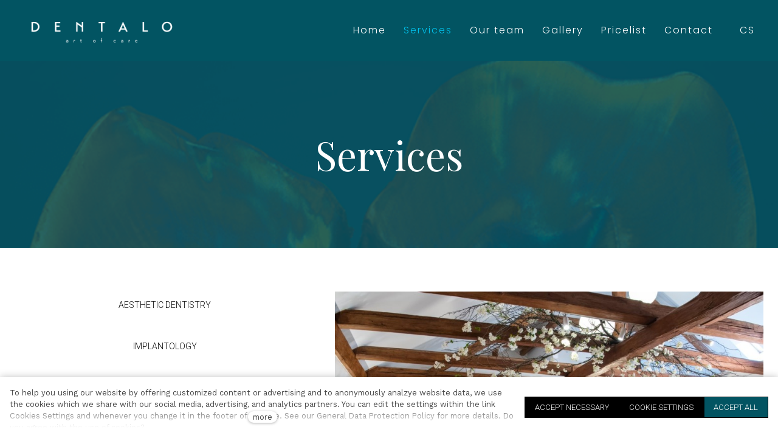

--- FILE ---
content_type: text/html; charset=utf-8
request_url: https://www.dentalo.cz/en/services
body_size: 14359
content:
<!DOCTYPE html>
<html lang = "en" class = "html no-js">
<head>
  

<meta charset="utf-8" />
<meta name="viewport" content="width=device-width, initial-scale=1.0" />
<meta name="robots" content="index, follow" />
<title>Services  - DentAlo</title>
<script type="text/javascript">var CMS_URL = "https://www.dentalo.cz";</script>
<script type="text/javascript">var CMS_ASSETS_URL = "https://www.dentalo.cz/assets/cs";</script>
<script type="text/javascript">document.documentElement.className = document.documentElement.className.replace("no-js","js");</script>
<script type="text/javascript">window.dataLayer = [];</script>
<link href="https://fonts.gstatic.com" rel="preconnect" crossorigin="" />
<script type="text/javascript">var CMS_CONFIG = {"app":{"jquery":"0","nav":[],"breakpoints":{"grid":360,"screenSmall":480,"layout":720,"layout-max":719,"nav":721,"nav-max":720,"image":{"360":360,"720":720,"980":980,"1280":1280,"1920":1920,"2600":2600}},"defaults":{"imagePlaceholder":"none","animationsOnScroll":{"initClassName":"aos-init","animatedClassName":"aos-animate","debounceDelay":100,"throttleDelay":100,"offset":70,"once":false,"mirror":false},"lazyImages":{"init":false,"lazyClass":"is-lazy","loadingClass":"is-loading","loadedClass":"is-loaded","expand":800,"hFac":1},"inViewport":{"elementSelector":".section-body, .section .row-main, .gallery-item","offset":0,"onlyForward":true},"coverVideo":{"elementSelector":"[data-cover-video]","aspectRatio":1.7778,"width":"1120","height":"630","showPlaceholder":false,"audio":false,"autoplay":true,"autoplayOffset":100,"cover":true,"startTime":null},"clickableElements":{"elementSelector":".is-clickable, .block-tagcloud li, .is-clickable-entries .entry-inner, [data-clickable]","clickableClass":"is-clickable"},"forms":{"elementSelector":".section form.block-form:not(.no-ajax):not(.block-form--checkout)","validation":true,"inline":true,"ajax":true,"allowedFormats":{"tel":"^[0-9\\-\\+\\(\\)\\#\\ \\*]{8,15}$"}},"filters":{"elementSelector":".block-form-filter:not(.no-ajax)","ajax":false,"submitOnChange":false},"attachment":{"elementSelector":"input.field-control[type=\"file\"]","resetButtonClass":"icon icon-times","filenameLabelClass":"field-filename"},"swiper":{"elementSelector":"[data-slider], [data-slider-with-thumbs]","containerModifierClass":"gallery-slider-","slideClass":"gallery-slider-item","slideActiveClass":"is-active","wrapperClass":"gallery-slider-wrapper","loop":false,"navigationPrevClass":"slider-btn-prev","navigationNextClass":"slider-btn-next","paginationClass":"slider-pager","buttonPrevClass":"cssicon cssicon--chevron cssicon--chevron-left","buttonNextClass":"cssicon cssicon--chevron cssicon--chevron-right","breakpointsInverse":true,"breakpoints":{"360":{"slidesPerView":1},"720":{"slidesPerView":2},"993":{"slidesPerView":2}}},"map":{"libraries":[],"filters":[],"scrollwheel":false,"mapTypeControl":false,"asyncInViewport":true},"fancybox":{"elementSelector":".fancybox:not(.noLightbox), .js-lightbox","fitToView":true,"autosize":true,"openEffect":"none","padding":0,"closeEffect":"none"},"lightbox":{"elementSelector":".fancybox:not(.noLightbox)","openEffect":"none","closeEffect":"none","touchNavigation":true,"loop":true,"autoplayVideos":true,"videosWidth":1600},"parallax":{"elementSelector":"[data-parallax]","speedDivider":4,"continuous":true,"scrollOffset":100,"useOnMobile":true,"useOnTablet":true},"navToggle":{"activeClass":"is-menu-open","toggleClass":"open","backdropSelector":".main","closeOnClick":true,"keepScrollPosition":true},"flatpickr":{"native":false},"animatedNumber":{"elementSelector":".js-animated-number","duration":2000,"decimals":"auto","separator":","}},"async_js":{"async-lightbox.js":["https:\/\/cdn.solidpixels.com\/2.53\/template_core\/js\/processed\/async-lightbox.js"],"async-slider.js":["https:\/\/cdn.solidpixels.com\/2.53\/template_core\/js\/processed\/async-slider.js"],"async-animated-number.js":["https:\/\/cdn.solidpixels.com\/2.53\/template_core\/js\/processed\/async-animated-number.js"],"async-tooltip.js":["https:\/\/cdn.solidpixels.com\/2.53\/template_core\/js\/processed\/async-tooltip.js"],"async-aos.js":["https:\/\/cdn.solidpixels.com\/2.53\/template_core\/js\/processed\/async-aos.js"],"async-clickable-elements.js":["https:\/\/cdn.solidpixels.com\/2.53\/template_core\/js\/processed\/async-clickable-elements.js"]},"editor":{"legacy":"1"}},"brand":{"name":"solidpixels.","version":"2.53.327","company":"solidpixels.","company_url":"https:\/\/www.solidpixels.com","favicon":{"rel":"shortcut icon","href":"data:image\/png;base64,iVBORw0KGgoAAAANSUhEUgAAACAAAAAgCAMAAABEpIrGAAAAb1BMVEUAAAAEaP8FZ\/8EaP8fc\/8EZ\/8NbP9Wlf8FZ\/8FaP8FZ\/8Eaf8Eaf8Fa\/8Jbf8Kbv8EaP8EZ\/8FaP8EaP8EZ\/8FaP8FaP8Gav8Hav8Ga\/8GaP8EaP8FZ\/8EZ\/8EaP8FaP8FaP8FZ\/8GaP8Eav8EZ\/8\/GNrXAAAAJHRSTlMA+859CLsSA8mhj3hzMx0Y9e\/dwrBsX1JHQC3s0rKsmpiNVjrNqs1SAAAApUlEQVQ4y+2QRw4CMQxFPSlTUple6JD7nxFbwGIk5wTwNpbyn\/ITw58dq2x0Y5+5OOj05hLZvOoxK1oy+ooTFkwaBfGM88EJFgOPMwohLCeMKAwB8mwFvaGWW9ZwaBCdq4DH649Sl5ChnIYDGTfIoyQKLbenuzEjEAINxRg1ni9UgyUdTqraCRP9UktJFxhOgGv6IhQrwHxKxNEpYAXq9\/Ma4Gd5AY50EWePmgBIAAAAAElFTkSuQmCC"}},"environment":"solidpixels.","language":{"name":"EN","name_full":"English","prefix":"en","assets":"cs","i18n":"en","locale":["en_US.utf8"],"cms_status":1,"id":"3","i18n_messages":{":count files":{"one":":count file","other":":count files"},"date":{"date":{"long":"%N, %B &d %Y","short":"%m\/%d\/%Y"},"months":{"abbr":["Jan","Feb","Mar","Apr","May","Jun","Jul","Aug","Sep","Oct","Nov","Dec"],"other":["January","February","March","April","May","June","July","August","September","October","November","December"]},"days":{"abbr":["Sun","Mon","Tue","Wed","Thu","Fri","Sat"],"acc":["On Sunday","On Monday","On Tuesday","On Wednesday","On Thursday","On Friday","On Saturday"],"other":["Sunday","Monday","Tuesday","Wednesday","Thursday","Friday","Saturday"]},"order":["month","date","year"],"time":{"long":"%H:%M:%S","short":"%I:%M%p"},"am":"AM","pm":"PM","less_than_minute_ago":"less than a minute ago","minute_ago":{"one":"about a minute ago","other":"{delta} minutes ago"},"hour_ago":{"one":"about an hour ago","other":"about {delta} hours ago"},"day_ago":{"one":"1 day ago","other":"{delta} days ago"},"week_ago":{"one":"1 week ago","other":"{delta} weeks ago"},"month_ago":{"one":"1 month ago","other":"{delta} months ago"},"year_ago":{"one":"1 year ago","other":"{delta} years ago"},"less_than_minute_until":"less than a minute from now","minute_until":{"one":"about a minute from now","other":"{delta} minutes from now"},"hour_until":{"one":"about an hour from now","other":"about {delta} hours from now"},"day_until":{"one":"1 day from now","other":"{delta} days from now"},"week_until":{"one":"1 week from now","other":"{delta} weeks from now"},"month_until":{"one":"1 month from now","other":"{delta} months from now"},"year_until":{"one":"1 year from now","other":"{delta} years from now"},"never":"never"},"valid":{"decimal":{"one":":field must be a decimal with one place","other":":field must be a decimal with :param2 places"},"exact_length":{"one":":field must be exactly one character long","other":":field must be exactly :param2 characters long"},"max_length":{"other":":field must be less than :param2 characters long"},"min_length":{"one":":field must be at least one character long","other":":field must be at least :param2 characters long"}},"availability - in_stock":"In stock","availability - out_of_stock":"Temporarily out of stock","availability - sold_out":"Sold out","availability - does_not_exist":"Not available","status - new":"New","status - in_progress":"In progress","status - finished":"Finished","status - storno":"Storno","payment_status - paid":"Paid","payment_status - unpaid":"Unpaid","position - before":"Before","position - after":"After","interval - month":"Month","interval - year":"Year",":field must contain only letters":":field must contain only letters",":field must contain only numbers, letters and dashes":":field must contain only numbers, letters and dashes",":field must contain only letters and numbers":":field must contain only letters and numbers",":field must be a color":":field must be a color",":field must be a credit card number":":field must be a credit card number",":field must be a date":":field must be a date",":field must be a decimal with :param2 places":{"one":":field must be a decimal with :param2 places || one","other":":field must be a decimal with :param2 places || other"},":field must be a digit":":field must be a digit",":field must be an email address":":field must be an email address",":field must be valid emails addresses":":field must be valid emails addresses",":field must contain a valid email domain":":field must contain a valid email domain",":field must equal :param2":":field must equal :param2",":field must be exactly :param2 characters long":{"one":":field must be exactly :param2 characters long || one","few":":field must be exactly :param2 characters long || few","other":":field must be exactly :param2 characters long || other"},":field must be one of the available options":":field must be one of the available options",":field must be an ip address":":field must be an ip address",":field must be the same as :param3":":field must be the same as :param3",":field must not exceed :param2 characters long":"Field \":field\" must not exceed <strong>:param2<\/strong> characters long",":field must be at least :param2 characters long":"Field \":field\" must be at least <strong>:param2<\/strong> characters long",":field must not be empty":":field must not be empty",":field must be numeric":":field must be numeric",":field must be a phone number":":field must be a phone number",":field must be within the range of :param2 to :param3":":field must be within the range of :param2 to :param3",":field does not match the required format":":field does not match the required format",":field must be a url":":field must be a url",":field is not valid domain \/ hostname":":field is not valid domain \/ hostname","Doprava - n\u00e1zev":"Shipping","Platba - n\u00e1zev":"Payment","Dal\u0161\u00ed":"More","Hlavn\u00ed navigace":"Main navigation","Hlavn\u00ed":"Main","Menu":"Menu","P\u0159epnout jazyk":"Switch language","Vyberte":"Choose","Vybrat soubor":"Choose a file","Str\u00e1nkov\u00e1n\u00ed":"Pagination","Prvn\u00ed":"First","P\u0159edchoz\u00ed":"Previous","N\u00e1sleduj\u00edc\u00ed":"Next","Posledn\u00ed":"Last","strana":"page","Aktu\u00e1ln\u00ed strana":"Current Page","Na\u010d\u00edst dal\u0161\u00ed":"More...","P\u0159ej\u00edt na":"Go to","Abychom v\u00e1m usnadnili proch\u00e1zen\u00ed str\u00e1nek, nab\u00eddli p\u0159izp\u016fsoben\u00fd obsah nebo reklamu a mohli anonymn\u011b analyzovat n\u00e1v\u0161t\u011bvnost, vyu\u017e\u00edv\u00e1me soubory cookies, kter\u00e9 sd\u00edl\u00edme se sv\u00fdmi partnery pro soci\u00e1ln\u00ed m\u00e9dia, inzerci a anal\u00fdzu. Jejich nastaven\u00ed uprav\u00edte odkazem \"Nastaven\u00ed cookies\" a kdykoliv jej m\u016f\u017eete zm\u011bnit v pati\u010dce webu. Podrobn\u011bj\u0161\u00ed informace najdete v na\u0161ich Z\u00e1sad\u00e1ch ochrany osobn\u00edch \u00fadaj\u016f a pou\u017e\u00edv\u00e1n\u00ed soubor\u016f cookies. Souhlas\u00edte s pou\u017e\u00edv\u00e1n\u00edm cookies?":"To help you using our website by offering customized content or advertising and to anonymously analzye website data, we use the cookies which we share with our social media, advertising, and analytics partners. You can edit the settings within the link Cookies Settings and whenever you change it in the footer of the site. See our General Data Protection Policy for more details. Do you agree with the use of cookies?","Zprost\u0159edkov\u00e1vaj\u00ed z\u00e1kladn\u00ed funk\u010dnost str\u00e1nky, web bez nich nem\u016f\u017ee fungovat.":"Provide basic page functionality, the site can not function without them.","Po\u010d\u00edtaj\u00ed n\u00e1v\u0161t\u011bvnost webu a sb\u011brem anonymn\u00edch statistik umo\u017e\u0148uj\u00ed provozovateli l\u00e9pe pochopit sv\u00e9 n\u00e1v\u0161t\u011bvn\u00edky a str\u00e1nky tak neust\u00e1le vylep\u0161ovat.":"Count traffic to the site and collect anonymous statistics to enable us to better understand your needs and to improve the site continuously.","Shroma\u017e\u010fuj\u00ed informace pro lep\u0161\u00ed p\u0159izp\u016fsoben\u00ed reklamy va\u0161im z\u00e1jm\u016fm, a to na t\u011bchto webov\u00fdch str\u00e1nk\u00e1ch i mimo n\u011b.":"Collects information to better tailor your ads to your interests, both on and off these websites.","Funk\u010dn\u00ed cookies":"Functional cookies","Analytick\u00e9 cookies":"Analytical cookies","Marketingov\u00e9 cookies":"Marketing cookies","Ano, souhlas\u00edm":"Yes, I accept","Nastaven\u00ed cookies":"Cookies settings","v\u00edce":"more","Produkt nen\u00ed aktu\u00e1ln\u011b mo\u017en\u00e9 objednat.":"The product cannot be ordered at the moment.","Po\u010det":"Quantity","ks":"pcs","P\u0159i n\u00e1kupu nad":"When shopping over","doprava zdarma":"Free transport","Cena":"Price","P\u016fvodn\u00ed cena":"Original price","N\u00e1zev":"Name","Cena za kus":"Price per pc.","DPH":"VAT","Cena celkem v\u010d. DPH":"Total price incl. VAT","Objedn\u00e1vka":"Order","Z\u00e1kazn\u00edk":"Customer","Faktura\u010dn\u00ed adresa":"Billing address","I\u010c":"ID No.","DI\u010c":"Tax ID","Doru\u010dovac\u00ed adresa":"Mailing address","Pozn\u00e1mka od z\u00e1kazn\u00edka":"Customer's note","Detail objedn\u00e1vky":"Order detail","Shrnut\u00ed objedn\u00e1vky":"Order summary","Pr\u00e1zdn\u00fd ko\u0161\u00edk":"Empty cart","Zav\u0159\u00edt":"Close","N\u00e1kupn\u00ed ko\u0161\u00edk":"Shopping cart","Obsah ko\u0161\u00edku":"Cart Contents","N\u00e1hled a popis produktu":"Product preview and description","Produkt":"Product","Shrnut\u00ed ceny":"Price summary","Popis":"Description","Doprava":"Shipping","Platba":"Payment","Cena celkem":"Total price","Ko\u0161\u00edk je pr\u00e1zdn\u00fd":"Cart is empty","K objedn\u00e1vce":"To order","Upravit":"Modify","N\u00e1hled":"Preview","Mno\u017estv\u00ed":"Quantity","Celkem":"Total","odebrat":"remove","P\u0159epo\u010d\u00edtat":"Convert","Pokra\u010dovat":"Next","Zp\u011bt do obchodu":"Continue shopping","K\u00f3d":"Code","Pou\u017e\u00edt":"Use","Vypl\u0148te pros\u00edm spr\u00e1vn\u011b v\u0161echny \u00fadaje":"Please fill in all data correctly","Vypl\u0148te pros\u00edm v\u0161echny \u00fadaje.":"Please fill in all data.","Firemn\u00ed \u00fadaje":"Company details","Vypl\u0148te, pokud zbo\u017e\u00ed objedn\u00e1v\u00e1te do firmy":"Select, if you want to invoice to the company","Jin\u00e1 doru\u010dovac\u00ed adresa":"Different delivery address","Pokud chcete zbo\u017e\u00ed odeslat na jinou adresu ne\u017e faktura\u010dn\u00ed uvedenou v\u00fd\u0161e":"If the delivery address differs from the invoice address above","Pokra\u010dovat v objedn\u00e1vce":"continue in the order","Zp\u011bt na dopravu a platbu":"Back to Shipping & Payment","Tato kombinace dopravy a platby nen\u00ed povolen\u00e1":"This combination of shipping and payment is not allowed","Vyberte pros\u00edm zp\u016fsob dopravy":"Please select a shipping method","Vyberte pros\u00edm metodu platby":"Please select a payment method","Zp\u011bt do ko\u0161\u00edku":"Back to cart","Objedn\u00e1vka \u010d.":"order no.","D\u011bkujeme za va\u0161i objedn\u00e1vku.":"Thank you for your order.","Pozn\u00e1mka":"Comment","Objedn\u00e1vka dokon\u010dena.":"Order completed.","Objedn\u00e1vku vy\u0159izujeme.":"We process the order.","Objedn\u00e1vka byla stornov\u00e1na.":"The order has been canceled.","Kontaktn\u00ed \u00fadaje":"Contact information","Telefon":"Phone","Dodac\u00ed adresa":"Delivery address","Po\u010det kus\u016f":"Number of pieces","Cena s DPH":"Price with VAT","Zp\u016fsob platby":"Payment method","Zp\u016fsob doru\u010den\u00ed":"delivery method","Celkov\u00e1 cena":"Total price","Zdarma":"Free","Cena po slev\u011b":"Price after discount","Skladov\u00e9 z\u00e1soby":"Stock","Dostupnost":"Availability","Bez k\u00f3du":"No code","\u010c\u00e1rov\u00fd k\u00f3d":"Barcode","Pou\u017e\u00edt k\u00f3d produktu":"Using product code","Firma":"Company","Jm\u00e9no":"Name","P\u0159\u00edjmen\u00ed":"Last name","Ulice a \u010d.p.":"Street, number","M\u011bsto":"Town","PS\u010c":"Post Code","Zem\u011b":"Country","Objedn\u00e1vka vytvo\u0159ena":"Order created","Souhlas\u00edm s Obchodn\u00edmi podm\u00ednkami.":"I agree to the Terms of service.","Br\u00e1na neaktivn\u00ed":"Gate inactive","E-shop":"E-shop","Nevybr\u00e1no":"Not selected","Odesl\u00e1n e-mail":"Email sent","P\u0159eklady":"Translations","Barva":"Color","P\u0159idat do ko\u0161\u00edku":"Add to cart","Doprava a platba":"Shipping and Payment","Dodac\u00ed \u00fadaje":"Personal details","Objednat":"Confirm order","Cel\u00fd \u010dl\u00e1nek":"Read more","A jejda...":"Oh, snap...","Zku\u0161ebn\u00ed \u010di placen\u00e1 verze str\u00e1nek ji\u017e vypr\u0161ela. Pokud jste administr\u00e1tor, m\u016f\u017eete str\u00e1nky b\u011bhem n\u00e1sleduj\u00edc\u00edch 30 dn\u00ed znovu aktivovat. V opa\u010dn\u00e9m p\u0159\u00edpad\u011b budou po uplynut\u00ed 30 dn\u00ed data nen\u00e1vratn\u011b smaz\u00e1na.":"The trial or paid version of the site has expired. If you are an administrator, you can reactivate the web within the next 30 days. All web data will be deleted after that period.","Do\u0161lo k chyb\u011b, str\u00e1nka nelze zobrazit. Zkuste to pros\u00edm pozd\u011bji.":"An error has occurred, page can not be displayed. Please try again later.","Zp\u011bt":"Back","Pot\u0159ebujete pomoc s prodlou\u017een\u00edm webu?":"Do you need assistance?","Do administrace solidpixels se m\u016f\u017eete p\u0159ihl\u00e1sit pouze z po\u010d\u00edta\u010de.":"Solidpixels administration is not available only from desktop devices.","Pot\u0159ebujete pomoc?":"Do you need assistance?","P\u0159ihl\u00e1sit":"Log in","Registrovat":"Sign up","Detail pobo\u010dky":"Branch detail","Medio":"Medium","Authentic kitchen":"Authentic kitchen","Vyberte soubor":"Choose a file","\u010cl\u00e1nky":"Articles","The Bistro":"The Bistro","V po\u0159\u00e1dku":"OK","Zpr\u00e1va z webu":"Message from a website","Mercury Estates":"Mercury Estates","V\u00fdsledky vyhled\u00e1v\u00e1n\u00ed slova":"Search results for","Po\u010det nalezen\u00fdch z\u00e1znam\u016f":"Number of results found","V\u00fdsledky vyhled\u00e1v\u00e1n\u00ed":"Search results","Filtry":"Filters","Zm\u011bnit filtr":"Change filters",":field mus\u00ed b\u00fdt unik\u00e1tn\u00ed":":field must be unique","\":field\" mus\u00ed obsahovat platnou e-mailovou adresu.":"\":field\" must include a valid e-mail address.","\":field\" doopravdy pot\u0159ebujeme zn\u00e1t":"We really need to know \":field\"","\":field\" mus\u00ed b\u00fdt platn\u00e9 telefonn\u00ed \u010d\u00edslo.":"\":field\" must be a valid phone number.",":field already exists":":field already exists",":field mus\u00ed b\u00fdt ve form\u00e1tu `12345` nebo `123 45`":":field must be formatted `12345` or `123 45`",":field mus\u00ed b\u00fdt ve form\u00e1tu `12345678` nebo `123 45 678`":":field must be formatted `12345678` or `123 45 678`",":field mus\u00ed b\u00fdt ve form\u00e1tu `CZ12345678`":":field must be formatted `CZ12345678`",":field is not a valid option for this task!":":field is not a valid option for this task.","Soubor je p\u0159\u00edli\u0161 velk\u00fd, maxim\u00e1ln\u00ed velikost souboru je :param2.":"Selected file is too large, upload limit si :param2.","Soubor obsahuje nepovolen\u00fd obsah.":"File content is not allowed.","Neplatn\u00fd k\u00f3d.":"Invalid code.","P\u0159i odesl\u00e1n\u00ed formul\u00e1\u0159e se vyskytly n\u00e1sleduj\u00edc\u00ed chyby:":"Please check the following field(s):","Zpr\u00e1va byla odesl\u00e1na. D\u011bkujeme za Va\u0161i reakci.":"The message has been sent. Thank you for your feedback.","Odeslat":"Submit","\u00da\u010det sp\u00e1rov\u00e1n":"Account successfully paired","V\u00e1\u0161 \u00fa\u010det byl sp\u00e1rov\u00e1n se syst\u00e9mem solidpixels. Toto okno m\u016f\u017eete nyn\u00ed zav\u0159\u00edt.":"Your account has been paired with solidpixels platform. You can close this window.","Souvisej\u00edc\u00ed produkty":"Similar products","\u010c\u00e1rov\u00fd k\u00f3d (GTIN, EAN, ...)":"Barcode (GTIN, EAN, ...)","Zna\u010dka":"Brand","Cena: na dotaz":"Price: On request","Kategorie":"Categories","Tagy":"Tags","Autor":"Author","Platnost va\u0161eho webu bohu\u017eel vypr\u0161ela. Pro prodlou\u017een\u00ed jeho provozu budete po p\u0159ihl\u00e1\u0161en\u00ed automaticky p\u0159esm\u011brov\u00e1n\u00ed na novou objedn\u00e1vkou.":"Sorry, your site has expired. For a new renewal, you will be automatically redirected to order after login in.","Zpr\u00e1va z formul\u00e1\u0159e na webu":"Message from a web form","Datum":"Date","Odesl\u00e1no z":"Sent from","Odpov\u011b\u010f na tento e-mail bude zasl\u00e1na na adresu":"Reply to this e-mail will be sent to","V\u00e1\u0161 \u00fa\u010det se nepoda\u0159ilo sp\u00e1rovat se syst\u00e9mem solidpixels.":"There was an error while pairing your account with solidpixels.","Zkusit znovu":"Try again","Povolte pros\u00edm p\u0159\u00edstup k va\u0161im m\u00e9di\u00edm":"Please grant the permission to access your media","Nastaven\u00ed":"Settings","Se\u0159adit:":"Sort:","odebrat kus":"remove item","p\u0159idat kus":"add item","{{name}}":"{{name}}","Sd\u00edlet na Facebooku":"Share on Facebook","Sd\u00edlet na Twitteru":"Share on Twitter","Sd\u00edlet na LinkedIn":"Share on LinkedIn","Zv\u00fdraznit pozad\u00ed":"Highlight the background","Najd\u011bte v bl\u00edzkosti":"Search nearby","Zadejte m\u011bsto nebo PS\u010c":"Enter the city or postal code","Vyhledat v m\u00e9 bl\u00edzkosti":"Search near me","Hledat":"Search","D\u011bkujeme za Va\u0161i rezervaci a budeme se na V\u00e1s t\u011b\u0161it":"Thank you for your reservation and we look forward to seeing you","Zapomenut\u00e9 heslo":"Forgotten password","Potvrzen\u00ed registrace":"Registration confirmation","Va\u0161e registrace prob\u011bhla \u00fasp\u011b\u0161n\u011b.":"The sign up was successful.","Nyn\u00ed se m\u016f\u017eete p\u0159ihl\u00e1sit zde: <a href = \"{{login_url}}\">{{#i18n}}P\u0159ihl\u00e1sit se{{\/i18n}}<\/a>":"Now you can sign in here <a href = \"{{login_url}}\">{{#i18n}}Sign in{{\/i18n}}<\/a>","Trval\u00e9 p\u0159ihl\u00e1\u0161en\u00ed":"Permanent login","P\u0159ihl\u00e1\u0161en\u00ed":"Login","Aktu\u00e1ln\u00ed heslo":"Current password","Nov\u00e9 heslo":"New password","Kontrola hesla":"Password check","Ulice a \u010d. p.":"Street and no.","Nahr\u00e1t Obr\u00e1zek":"Upload an Image","Osobn\u00ed \u00fadaje":"Personal data","Zem\u011b doru\u010den\u00ed":"Country of delivery","Zvolte":"Select","Vyberte pros\u00edm zemi pro doru\u010den\u00ed":"Please select a country for delivery","vyhledavani":"search","Hledej":"Search","zav\u0159\u00edt":"close","Zp\u011bt do CMS":"Back to CMS","Spr\u00e1va \u010dlenstv\u00ed":"Membership administration","Souhlas se zpracov\u00e1n\u00edm \u00fadaj\u016f":"Consent to data processing","validation.eshop_buy.valid_form_sent":"validation.eshop_buy.valid_form_sent","Nem\u00e1te \u00fa\u010det?":"Don`t have an account?","M\u016fj profil":"My profile","Odhl\u00e1sit se":"Sign out","\u00da\u010det":"Account","Co hled\u00e1te?":"What are you looking for?","Je\u0161t\u011b nem\u00e1te \u00fa\u010det?":"Don`t have an account yet?","Registrujte se":"Sign up","Nebo se p\u0159ihla\u0161te pomoc\u00ed:":"Or sign in using:","M\u00e1te \u00fa\u010det?":"Already have an account?","P\u0159ihla\u0161te se":"Sign in","Nebo se registrujte pomoc\u00ed:":"Or sign up using:","Moje faktury a objedn\u00e1vky":"My invoices and orders","Faktura":"Invoice","Status":"Status","Zobrazit fakturu":"View invoice","\u010cek\u00e1 na zaplacen\u00ed":"Awaiting payment","St\u00e1hnout fakturu":"Download invoice","Chyba platby":"Payment error","Zaplaceno":"Paid","\u00dadaje ulo\u017eeny.":"Data saved.","Zru\u0161it automatick\u00e9 obnoven\u00ed":"Cancel auto-refresh","Dokon\u010den\u00ed registrace":"Finish registration","Potvrzen\u00ed e-mailov\u00e9 adresy":"Verification of email adress","Pro potvrzen\u00ed e-mailov\u00e9 adresy klikn\u011bte zde:":"To verify email adress, click here:","Potvrdit e-mailovou adresu":"Verify email adress.","Na V\u00e1mi zadan\u00fd e-mail jsme poslali instrukce pro dokon\u010den\u00ed registrace.":"We have sent instructions for completing the registration to the e-mail you entered.","Va\u0161e e-mailov\u00e1 adresa byla \u00fasp\u011b\u0161n\u011b ov\u011b\u0159ena.":"Your email address has been successfully verified.","Nyn\u00ed se m\u016f\u017eete p\u0159ihl\u00e1sit zde:":"You can now sign in here:","Nebylo mo\u017en\u00e9 ov\u011b\u0159it Va\u0161i e-mailovou adresu.":"We were unable to verify your email address.","Aktu\u00e1ln\u011b nem\u00e1te \u017e\u00e1dn\u00e9 \u010dlenstv\u00ed":"You currently have no memberships","Hledan\u00fd v\u00fdraz":"Search term","Zru\u0161it obnoven\u00ed":"Cancel recovery","Slevov\u00fd k\u00f3d":"Discount code","Navigace pro u\u017eivatelsk\u00fd profil":"User profile navigation","O v\u00e1s":"About you","Souhlas\u00edm s obchodn\u00edmi podm\u00ednkami.":"I agree with terms and conditions","Zp\u011bt ke slev\u011b":"Back to the discount","Zp\u011bt na login":"Back to login","Vypl\u0148te, pokud objedn\u00e1v\u00e1te do firmy":"Fill out when ordering for a company","Zp\u011bt na dodac\u00ed \u00fadaje":"Back to delivery details","Zru\u0161en\u00ed \u00fa\u010dtu":"Account cancellation","Zru\u0161it \u00fa\u010det":"Cancel account","Jste si jisti?":"Are you sure?","Potvrzen\u00edm akce zru\u0161\u00edte sv\u016fj \u00fa\u010det, tato akce je nevratn\u00e1.":"By confirming the action, you will cancel your account, this action is irreversible.","Ano, zru\u0161it \u00fa\u010det":"Yes, cancel the account","Aktu\u00e1ln\u00ed \u010dlenstv\u00ed":"Current membership",", pak se u\u017e neobnov\u00ed":", then it will not be renewed","Obnovit p\u0159edplatn\u00e9":"Renew subscription","Potvrzen\u00edm akce zru\u0161\u00edte automatick\u00e9 obnoven\u00ed sv\u00e9ho \u010dlenstv\u00ed, kter\u00e9 vypr\u0161\u00ed":"By confirming the action, you will cancel the automatic renewal of your membership, which will expire","Potvrzen\u00edm akce dojde":"Confirming will set the date","k obnoven\u00ed va\u0161eho \u010dlenstv\u00ed.":"as renewal of your membership.","Aktivn\u00ed do":"Active up to","reading_minutes":"reading_minutes","Vyberte v\u00fddejn\u00ed m\u00edsto":"Select pick-up point","V\u00fddejn\u00ed m\u00edsto Z\u00e1silkovny":"Pick-up destination of Z\u00e1silkovna","Dopl\u0148uj\u00edc\u00ed informace k doprav\u011b":"Additional shipping details","Vyberte pros\u00edm v\u00fddejn\u00ed m\u00edsto":"Select pick-up destination","Vybrat v\u00fddejn\u00ed m\u00edsto":"Select destination","Nem\u00e1te \u017e\u00e1dn\u00e9 \u010dlenstv\u00ed":"You have no membership","Licence webu vypr\u0161ela":"Licence expired","list":"List","image-background":"image-background","table":"table","Zav\u0159\u00edt filtry":"Close filters","\u010c\u00e1stka k zaplacen\u00ed:":"Amount to be paid:","Bezpe\u010dn\u00e1 platba kartou":"Secure card payment","Platebn\u00ed karta":"Credit card","Zaplatit":"Pay","Zadejte sv\u00e9 p\u0159ihla\u0161ovac\u00ed \u00fadaje":"Enter your login credentials","Souhlas s obchodn\u00edmi podm\u00ednkami je povinn\u00fd":"Consent to the terms and conditions is mandatory","n\u00e1sleduj\u00edc\u00ed":"following","Zadejte pros\u00edm po\u010det kus\u016f":"Please enter the number of pieces","{{entry_button_text}}":"{{entry_button_text}}","\u010c\u00edst v\u00edce":"Read more","Povolit vybran\u00e9":"Allow selected","Povolit v\u0161e":"Allow all","Povolit povinn\u00e9":"Allow required","Zadan\u00fd e-mail ji\u017e existuje. <a href=\":param6\">P\u0159ihla\u0161te se<\/a>.":"The email you entered already exists. <a href=\":param6\">Sign in<\/a> .","List":"Entries","Aktu\u00e1ln\u011b nem\u00e1te \u017e\u00e1dn\u00e9 \u010dlenstv\u00ed.":"You currently have no memberships","Doprava ext":"Transport ext","Vyhledat":"Search","Odhl\u00e1sit":"Log Out","Koupit":"Buy","uri-prefix-searches":"search","Name":"Name","Preview":"Preview","E-mail":"E-mail","Brand":"Brand","Author":"Author","Select":"Select","Login":"Login","Code":"Code","OK":"OK","grid":"Grid","layout_builder.bread.publication.limit.active":{"one":"You can't update all entries more than once in a minute, please try again later","few":"You can't update all entries more than once in :minutes minutes, please try again later","other":"You can't update all entries more than once in :minutes minutes, please try again later"},"date.year_ago":{"one":"1 year ago","other":"{delta} years ago"},"Layout":"Layout","E-shop order":"Order","Property layout":"Layout","P\u0159ihla\u0161ovac\u00ed jm\u00e9no":"Login name","Text":"Text","Ulo\u017eit":"Save","Town":"Town \/ State","Typ nab\u00eddky":"Offer type","Stav bytu":"Apartment condition","Zobrazen\u00ed":"Layout"},"validation":{"required":"{label} must not be empty","email":"{label} must be an email address","tel":"{label} must be a phone number","maxLength":"Field \"{label}\" must not exceed <strong>{maxLength}<\/strong> characters long","minLength":"Field \"{label}\" must be at least <strong>{minLength}<\/strong> characters long","maxFileSize":"Selected file is too large, upload limit si {maxFileSize}."},"i18n_code":"en","site_url":"https:\/\/www.dentalo.cz\/en"},"site_url":"https:\/\/www.dentalo.cz","cms_url":"https:\/\/www.dentalo.cz\/cms","cdn_url":"https:\/\/cdn.solidpixels.com\/2.53","assets_url":"https:\/\/www.dentalo.cz\/assets\/cs","api_google_key":"AIzaSyAgEJNHsoUBPf-e1r2cYUovpf4Ak-d3boc","api_sentry_key":"https:\/\/2330b8b920037a6bdc40ba9682d1ca48@o4510499984769024.ingest.de.sentry.io\/4510500090282064","date_format":{"visible":"d. m. Y","internal":"Y-m-d","visible_date":"d. m. Y","visible_time":"H:i","visible_datetime":"d. m. Y H:i","internal_date":"Y-m-d","internal_time":"H:i","internal_datetime":"Y-m-d H:i"},"version":"2.53","cookies":{"bar_hidden":false,"ac_allowed":true,"mc_allowed":true}};</script>
<script type="text/javascript">window.dataLayer = window.dataLayer || [];</script>

  

<link type="text/css" href="https://fonts.googleapis.com/css2?family=Playfair+Display:ital,wght@0,400;0,600;0,700;0,900;1,400;1,600;1,700;1,900&amp;display=swap" rel="stylesheet" />
<link type="text/css" href="https://fonts.googleapis.com/css2?family=Poppins:ital,wght@0,200;0,300;0,400;0,500;0,600;0,700;1,200;1,300;1,400;1,500;1,600;1,700&amp;display=swap" rel="stylesheet" />
<link type="text/css" href="https://fonts.googleapis.com/css2?family=Roboto:ital,wght@0,100;0,300;0,400;0,500;0,700;1,100;1,300;1,400;1,500;1,700&amp;display=swap" rel="stylesheet" />
<link type="text/css" href="https://fonts.googleapis.com/css2?family=Work+Sans:ital,wght@0,200;0,300;0,400;0,500;0,600;0,700;1,200;1,300;1,400;1,500;1,600;1,700&amp;display=swap" rel="stylesheet" />
<link type="text/css" href="https://www.dentalo.cz/assets/cs/css/cached.1761817257.2955112465.core.css" rel="stylesheet" />




  

<meta name="description" content="We are a modern dental clinic in the centre of Prague. Treat your teeth to professional care from experienced doctors." />
<meta name="author" content="solidpixels., https://www.solidpixels.com" />
<meta property="og:type" content="website" />
<meta property="og:site_name" content="Dentalo" />
<meta property="og:url" content="https://www.dentalo.cz/en/services" />
<meta property="og:title" content="Services  - DentAlo" />
<meta property="og:description" content="We are a modern dental clinic in the centre of Prague. Treat your teeth to professional care from experienced doctors." />
<meta property="og:image" content="https://www.dentalo.cz/files/die-4632.jpg" />
<link href="https://www.dentalo.cz/en/services" rel="canonical" />
<meta name="fb:app_id" content="518936135263185" />
<link type="image/png" href="https://www.dentalo.cz/files/572-200.png" rel="shortcut icon" />
<link type="image/png" href="https://www.dentalo.cz/files/resize/57/57/572-200.png" rel="apple-touch-icon-precomposed" sizes="57x57" />
<link type="image/png" href="https://www.dentalo.cz/files/resize/114/114/572-200.png" rel="apple-touch-icon-precomposed" sizes="114x114" />
<link type="image/png" href="https://www.dentalo.cz/files/resize/72/72/572-200.png" rel="apple-touch-icon-precomposed" sizes="72x72" />
<link type="image/png" href="https://www.dentalo.cz/files/resize/144/144/572-200.png" rel="apple-touch-icon-precomposed" sizes="144x144" />
<link type="image/png" href="https://www.dentalo.cz/files/resize/60/60/572-200.png" rel="apple-touch-icon-precomposed" sizes="60x60" />
<link type="image/png" href="https://www.dentalo.cz/files/resize/120/120/572-200.png" rel="apple-touch-icon-precomposed" sizes="120x120" />
<link type="image/png" href="https://www.dentalo.cz/files/resize/76/76/572-200.png" rel="apple-touch-icon-precomposed" sizes="76x76" />
<link type="image/png" href="https://www.dentalo.cz/files/resize/152/152/572-200.png" rel="apple-touch-icon-precomposed" sizes="152x152" />
<link type="image/png" href="https://www.dentalo.cz/files/resize/196/196/572-200.png" rel="icon" sizes="196x196" />
<link type="image/png" href="https://www.dentalo.cz/files/resize/96/96/572-200.png" rel="icon" sizes="96x96" />
<link type="image/png" href="https://www.dentalo.cz/files/resize/32/32/572-200.png" rel="icon" sizes="32x32" />
<link type="image/png" href="https://www.dentalo.cz/files/resize/16/16/572-200.png" rel="icon" sizes="16x16" />
<link type="image/png" href="https://www.dentalo.cz/files/resize/128/128/572-200.png" rel="icon" sizes="128x128" />
<meta type="image/png" name="msapplication-TileImage" content="https://www.dentalo.cz/files/resize/144/144/572-200.png" />
<meta type="image/png" name="msapplication-square70x70logo" content="https://www.dentalo.cz/files/resize/70/70/572-200.png" />

  <link href="https://www.dentalo.cz/sluzby" rel="alternate" hreflang="cs"><link href="https://www.dentalo.cz/en/services" rel="alternate" hreflang="en">
</head>
<body class = "production not-mobile not-tablet &quot;normal&quot; use-submenu--slide-down page-animation-scroll use-base-text-link-underline use-base-text-link-blank-icon use-headings-underline use-button-type--default use-button-icon--none use-blockquote-decor use-divider-type--default  use-menu-bar use-header-fixed use-header-priority cms-page-read cms-page-cs_page85">


  <div id = "page" class = "page">
      <div id = "header" class = "header" role="banner">
        <div class = "row-main">
          <div class = "menu menu--with-language menu--bar menu--sm-nav-primary-left menu--bar-logo-left menu--bar-primary-right submenu--dropdown menu--sm-logo-left menu--sm-toggle-right menu--sm-misc-bottom menu--sm-flyout_right menu--lg-priority">
    <div class = "menu__region menu__toggle">
      <button id = "nav-toggle" type = "button" data-sm-type = "flyout_right" data-lg-type = "priority" data-toggle = "nav" data-target = "#menu-main" class = "nav-toggle nav-toggle--cross" aria-expanded = "false">
        <span class = "nav-toggle-icon cssicon cssicon--size-parent cssicon--hamburger"><span></span></span>
        <span class = "nav-toggle-label">Menu</span>
      </button>
    </div>

    <div class = "menu__region menu__header">
        <div class = "logo logo--image">

            <a class = "logo__element" href = "https://www.dentalo.cz/en" title = "Dentalo">
              <img src="https://www.dentalo.cz/files/logo.png" alt="Dentalo" class="logo__image logo__image--primary"></img>
              
            </a>
        </div>


    </div>

  <!-- Duplicitni zobrazeni elementu, ktere by se normalne na mobilu schovaly do menu -->
  <div class = "menu__region menu__special">
      <nav class="nav switcher" aria-label="Switch language"><ul class="nav__list"><li class="nav__item"><a href="https://www.dentalo.cz/sluzby" class="nav__link switcher__item"><abbr title="Čeština">CS</abbr></a></li> <li class="nav__item is-active"><a href="https://www.dentalo.cz/en/services" class="nav__link switcher__item"><abbr title="English">EN</abbr></a></li></ul></nav>
  </div> <!-- /menu__special -->

  <div class = "menu__wrapper">
    <div class = "menu__region menu__inner">
        <div class = "menu__region menu__primary" data-nav = "priority" data-submenu = "doubleTap">
            <nav id = "menu-main" class = "nav nav--primary" aria-label = "Main">
              <ul id="menu-1" class="nav__list nav__list--level-0"><li class="nav__item"><a href="https://www.dentalo.cz/en" class="nav__link "><span class="nav__label">Home</span></a></li> <li class="nav__item has-children active"><a href="https://www.dentalo.cz/en/services" class="nav__link  active" aria-current="page"><span class="nav__label">Services</span></a><div class="submenu submenu--level-0"><ul id="menu-23" class="nav__list nav__list--level-1"><li class="nav__item"><a href="https://www.dentalo.cz/en/aesthetic-dentistry" class="nav__link "><span class="nav__label">Aesthetic dentistry</span></a></li> <li class="nav__item"><a href="https://www.dentalo.cz/en/implantology" class="nav__link "><span class="nav__label">Implantology</span></a></li> <li class="nav__item"><a href="https://www.dentalo.cz/en/orthodontics" class="nav__link "><span class="nav__label">Orthodontics</span></a></li> <li class="nav__item"><a href="https://www.dentalo.cz/en/pediatric-dentistry" class="nav__link "><span class="nav__label">Pediatric dentistry</span></a></li> <li class="nav__item"><a href="https://www.dentalo.cz/en/dental-hygiene" class="nav__link "><span class="nav__label">Dental hygiene</span></a></li> <li class="nav__item"><a href="https://www.dentalo.cz/en/restorative-dentistry" class="nav__link "><span class="nav__label">Restorative dentistry</span></a></li> <li class="nav__item"><a href="https://www.dentalo.cz/en/microscopic-endodontics" class="nav__link "><span class="nav__label">Microscopic endodontics</span></a></li> <li class="nav__item"><a href="https://www.dentalo.cz/en/dental-surgery" class="nav__link "><span class="nav__label">Dental surgery</span></a></li></ul></div></li> <li class="nav__item has-children"><a href="https://www.dentalo.cz/en/our-team" class="nav__link "><span class="nav__label">Our team</span></a><div class="submenu submenu--level-0"><ul id="menu-17" class="nav__list nav__list--level-1"><li class="nav__item"><a href="https://www.dentalo.cz/en/mudr-marketa-rezabkova" class="nav__link "><span class="nav__label">MUDr. Markéta Řežábková</span></a></li> <li class="nav__item"><a href="https://www.dentalo.cz/en/mudr-et-mudr-gabriela-pavlikova" class="nav__link "><span class="nav__label">MUDr. et MUDr. Gabriela Pavlíková</span></a></li> <li class="nav__item"><a href="https://www.dentalo.cz/en/mddr-tereza-petrova" class="nav__link "><span class="nav__label">MDDr. Tereza Petrová</span></a></li> <li class="nav__item"><a href="https://www.dentalo.cz/en/mudr-et-mddr-michal-spanko" class="nav__link "><span class="nav__label">MUDr. et MDDr. Michal Španko</span></a></li> <li class="nav__item"><a href="https://www.dentalo.cz/en/mddr-michaela-skodova" class="nav__link "><span class="nav__label">MDDr. Michaela Škodová</span></a></li> <li class="nav__item"><a href="https://www.dentalo.cz/en/mddr-lenka-vojkovska" class="nav__link "><span class="nav__label">MDDr. Lenka Vojkovská</span></a></li></ul></div></li> <li class="nav__item"><a href="https://www.dentalo.cz/en/gallery" class="nav__link "><span class="nav__label">Gallery</span></a></li> <li class="nav__item"><a href="https://www.dentalo.cz/en/pricelist" class="nav__link "><span class="nav__label">Pricelist</span></a></li> <li class="nav__item has-children"><a href="https://www.dentalo.cz/en/contact" class="nav__link "><span class="nav__label">Contact</span></a><div class="submenu submenu--level-0"><ul id="menu-9" class="nav__list nav__list--level-1"><li class="nav__item"><a href="https://www.dentalo.cz/en/consent-to-the-processing-of-personal-data" class="nav__link "><span class="nav__label">Consent to the processing of personal data</span></a></li></ul></div></li></ul>
            </nav>

        </div><!-- /menu__primary -->


        <div class = "menu__region menu__misc">
            <nav class="nav switcher" aria-label="Switch language"><ul class="nav__list"><li class="nav__item"><a href="https://www.dentalo.cz/sluzby" class="nav__link switcher__item"><abbr title="Čeština">CS</abbr></a></li> <li class="nav__item is-active"><a href="https://www.dentalo.cz/en/services" class="nav__link switcher__item"><abbr title="English">EN</abbr></a></li></ul></nav>
        </div><!-- /menu__misc -->
    </div>
  </div>
</div>
        </div>
      </div>
    <div id = "main" class = "main" role="main">
      <div class="section height--medium color--inverse section-has-background"><div class="section-body"><div class="row-main"><div class="col col-1-12 grid-12-12"><div class="block block-inline" data-lb="region" data-lb-id="sections.0.rows.0.columns.0.regions.0"><h1 class="center">Services</h1>
</div></div></div></div><div class="section-background container-fit container-fit--cover fx-background-zoom-in"><img class="is-lazy" style="object-position:54% 11%" alt="" srcSet="https://www.dentalo.cz/files/responsive/360/0/20915513-227898241068804-5458809879630749640-n.png 360w,https://www.dentalo.cz/files/responsive/720/0/20915513-227898241068804-5458809879630749640-n.png 665w" sizes="(orientation: portrait) 234.01vw, 100vw"/></div><div class="section-overlay" style="background-color:rgba(2,84,98,0.8456667073567709)"></div></div><div class="section height--normal align--middle color--default"><div class="section-body"><div class="row-main"><div class="col col-1-12 grid-5-12"><div class="block block-button" data-lb="region" data-lb-id="sections.1.rows.0.columns.0.regions.0"><div class="center"><a class="btn btn-inverse" href="https://www.dentalo.cz/en/aesthetic-dentistry"><span class="btn__icon" aria-hidden="true"></span><span class="btn__label">Aesthetic dentistry</span></a></div></div> <div class="block block-button" data-lb="region" data-lb-id="sections.1.rows.0.columns.0.regions.1"><div class="center"><a class="btn btn-inverse" href="https://www.dentalo.cz/en/implantology"><span class="btn__icon" aria-hidden="true"></span><span class="btn__label">Implantology</span></a></div></div> <div class="block block-button" data-lb="region" data-lb-id="sections.1.rows.0.columns.0.regions.2"><div class="center"><a class="btn btn-inverse" href="https://www.dentalo.cz/en/orthodontics"><span class="btn__icon" aria-hidden="true"></span><span class="btn__label">Orthodontics</span></a></div></div> <div class="block block-button" data-lb="region" data-lb-id="sections.1.rows.0.columns.0.regions.3"><div class="center"><a class="btn btn-inverse" href="https://www.dentalo.cz/en/pediatric-dentistry"><span class="btn__icon" aria-hidden="true"></span><span class="btn__label">Pediatric dentistry</span></a></div></div> <div class="block block-button" data-lb="region" data-lb-id="sections.1.rows.0.columns.0.regions.4"><div class="center"><a class="btn btn-inverse" href="https://www.dentalo.cz/en/dental-hygiene"><span class="btn__icon" aria-hidden="true"></span><span class="btn__label">Dental hygiene</span></a></div></div> <div class="block block-button" data-lb="region" data-lb-id="sections.1.rows.0.columns.0.regions.5"><div class="center"><a class="btn btn-inverse" href="https://www.dentalo.cz/en/restorative-dentistry"><span class="btn__icon" aria-hidden="true"></span><span class="btn__label">Restorative dentistry</span></a></div></div> <div class="block block-button" data-lb="region" data-lb-id="sections.1.rows.0.columns.0.regions.6"><div class="center"><a class="btn btn-inverse" href="https://www.dentalo.cz/en/microscopic-endodontics"><span class="btn__icon" aria-hidden="true"></span><span class="btn__label">Microscopic endodontics</span></a></div></div> <div class="block block-button" data-lb="region" data-lb-id="sections.1.rows.0.columns.0.regions.7"><div class="center"><a class="btn btn-inverse" href="https://www.dentalo.cz/en/dental-surgery"><span class="btn__icon" aria-hidden="true"></span><span class="btn__label">Dental surgery</span></a></div></div></div> <div class="col col-6-12 grid-7-12"><div class="block block-image" data-lb="region" data-lb-id="sections.1.rows.0.columns.1.regions.0"><div class="align-right"><div class="image image-mask ratio-four-three"><img class="is-lazy" data-srcset="https://www.dentalo.cz/files/responsive/360/0/373-die-4738.jpg 360w,https://www.dentalo.cz/files/responsive/720/0/373-die-4738.jpg 720w,https://www.dentalo.cz/files/responsive/980/0/373-die-4738.jpg 980w,https://www.dentalo.cz/files/responsive/1280/0/373-die-4738.jpg 1280w,https://www.dentalo.cz/files/responsive/1920/0/373-die-4738.jpg 1500w" data-sizes="(min-width:1380px) 906px, (min-width:720px) 65.63vw, 112.50vw"/><noscript><img srcset="https://www.dentalo.cz/files/responsive/360/0/373-die-4738.jpg 360w,https://www.dentalo.cz/files/responsive/720/0/373-die-4738.jpg 720w,https://www.dentalo.cz/files/responsive/980/0/373-die-4738.jpg 980w,https://www.dentalo.cz/files/responsive/1280/0/373-die-4738.jpg 1280w,https://www.dentalo.cz/files/responsive/1920/0/373-die-4738.jpg 1500w" sizes="(min-width:1380px) 906px, (min-width:720px) 65.63vw, 112.50vw"></noscript></div></div></div></div></div></div></div>
    </div>
      <div id = "footer" class = "footer" role = "contentinfo">
        <div class="row-main"><div class="col col-1-12 grid-12-12"><div class="block block-inline" data-lb="region" data-lb-id=""><h2 class="center text-large">Make an appointment with us</h2>

<h3 class="center text-large">+420 725 807 804</h3>

<p class="center">or fill in the form</p>
</div></div></div>
<div class="row-main"><div class="col col-1-12 grid-12-12"><div class="block block-button" data-lb="region" data-lb-id=""><div class="center"><a class="btn btn-default btn-lg" href="https://www.dentalo.cz/en/appointment-form"><span class="btn__icon" aria-hidden="true"></span><span class="btn__label">APPOINTMENT FORM</span></a></div></div></div></div>
<div class="row-main"><div class="col col-1-12 grid-12-12"><div class="block block-footer" data-lb="region" data-lb-id=""><div class="left footer__brand"><div class="left footer__brand">Tento web běží na <a class="author" href="https://www.solidpixels.net" target="_blank" rel="noopener noreferrer">solidpixels.</a></div> <a class="author" href="https://www.solidpixels.com" target="_blank" rel="noopener noreferrer">solidpixels.</a></div></div></div></div>
      </div>
  </div>

    <div id = "panel-cookies" class = "cookie-bar">
  <div class = "cookie-bar-wrapper">
    <div class = "cookie-bar-content">
      <div class = "cookie-bar-message">
        To help you using our website by offering customized content or advertising and to anonymously analzye website data, we use the cookies which we share with our social media, advertising, and analytics partners. You can edit the settings within the link Cookies Settings and whenever you change it in the footer of the site. See our General Data Protection Policy for more details. Do you agree with the use of cookies?
      </div>

      <div class = "cookie-bar-settings">
        <div class = "field field--checkbox field-form_checkbox--cookie">
          <div class = "field-wrapper field-wrapper--checkbox">
            <input class="field-control field-control--checkbox" type = "checkbox" value = "1" id = "cookies_allow_fc" checked = "checked" disabled = "disabled">
            <label class = "field-label field-label--checkbox" for = "cookies_allow_fc">
              <div class = "field-control__styled-wrapper">&ZeroWidthSpace;<div class = "field-control__styled"></div></div>              Functional cookies
            </label>
          </div>
          <div class = "cookie-description">
            Provide basic page functionality, the site can not function without them.
          </div>
        </div>

          <div class = "field field--checkbox field-form_checkbox--cookie">
            <div class = "field-wrapper field-wrapper--checkbox">
              <input class="field-control field-control--checkbox" type = "checkbox" id = "cookies_allow_ac" value = "1" checked = "checked" />
              <label class = "field-label field-label--checkbox" for = "cookies_allow_ac">
                <div class = "field-control__styled-wrapper">&ZeroWidthSpace;<div class = "field-control__styled"></div></div>                Analytical cookies
              </label>
            </div>
            <div class = "cookie-description">
              Count traffic to the site and collect anonymous statistics to enable us to better understand your needs and to improve the site continuously.
            </div>
          </div>

          <div class = "field field--checkbox field-form_checkbox--cookie">
            <div class = "field-wrapper field-wrapper--checkbox">
              <input class="field-control field-control--checkbox" type = "checkbox" id = "cookies_allow_mc" value = "1" checked = "checked" />
              <label class = "field-label field-label--checkbox" for = "cookies_allow_mc">
                <div class = "field-control__styled-wrapper">&ZeroWidthSpace;<div class = "field-control__styled"></div></div>                Marketing cookies
              </label>
            </div>
            <div class = "cookie-description">
              Collects information to better tailor your ads to your interests, both on and off these websites.
            </div>
          </div>
      </div>
    </div>
    <div class = "cookie-bar-actions">
      <button class = "btn btn-sm btn--cookie-decline js-cookies-decline-all site_cookies_notification_close"><span class="btn__label">Accept necessary</span></button>
      <button class = "btn btn-sm btn--cookie-settings js-cookies-toggle-settings"><span class="btn__label">Cookie settings</span></button>
      <button class = "btn btn-sm btn--cookie-confirm js-cookies-confirm site_cookies_notification_close"><span class="btn__label">Accept selected</span></button>
      <button class = "btn btn-sm btn--cookie-confirm js-cookies-confirm-all site_cookies_notification_close"><span class="btn__label">Accept all</span></button>
    </div>
  </div>
</div>


  

<script type="text/javascript" src="https://www.dentalo.cz/assets/cs/js/cached.1698760570.1216737173.core.js"></script>
<script type="text/javascript" src="https://www.dentalo.cz/assets/cs/js/cached.1709203073.2830828735.module.js"></script>
<script type="text/javascript" src="https://www.dentalo.cz/assets/cs/js/cached.1761817257.642867112.app.js"></script>
<script type="text/javascript" src="https://www.dentalo.cz/assets/cs/js/cached.app.init.js"></script>

</body>
</html>

--- FILE ---
content_type: application/javascript
request_url: https://www.dentalo.cz/assets/cs/js/cached.app.init.js
body_size: -6
content:
/* File: 
   Compiled at: 2025-10-30 10:40:59 
================================ */
App.init(CMS_CONFIG.app)



--- FILE ---
content_type: application/javascript
request_url: https://www.dentalo.cz/assets/cs/js/cached.1709203073.2830828735.module.js
body_size: 1226
content:
/* File: 
   Compiled at: 2025-10-30 10:40:58 
================================ */
var CMS_GA_Legacy = false;

/* File: 
   Compiled at: 2025-10-30 10:40:58 
================================ */
var CMS_GA_GTM = 'GTM-PL27XX8M';

/* File: https://cdn.solidpixels.com/2.53/template_core/js/modules/gtm/init.js
   Compiled at: 2025-10-30 10:40:58 
================================ */
!function(e,i){"object"==typeof exports?module.exports=i():("object"!=typeof e.Solidpixels&&(e.Solidpixels={}),e.Solidpixels.Analytics=i(),e.Solidpixels.Analytics.init())}(this,function(){return{gaLegacy:window.CMS_GA_Legacy,gaInitialized:!1,gtmInitialized:!1,defaultConsentInitialized:!1,transformConsentValue:e=>e?"granted":"denied",getConsentDefaultValue(e){var i=window.CMS_CONFIG&&window.CMS_CONFIG.cookies&&window.CMS_CONFIG.cookies[e];return this.transformConsentValue(i)},gtag:function(){window.dataLayer.push(arguments)},pushDefaultConsents:function(){if(this.defaultConsentInitialized)return!1;this.defaultConsentInitialized=!0;let e=this.getConsentDefaultValue("mc_allowed");this.gtag("consent","default",{ad_storage:e,ad_user_data:e,ad_personalization:e,analytics_storage:this.getConsentDefaultValue("ac_allowed")})},loadGAScriptLegacy:function(){return new Promise(function(e,i){var t,n,a,o,s,d;t=window,n=document,a="script",o="//www.google-analytics.com/analytics.js",t.GoogleAnalyticsObject="ga",t.ga=t.ga||function(){(t.ga.q=t.ga.q||[]).push(arguments)},t.ga.l=1*new Date,s=n.createElement(a),d=n.getElementsByTagName(a)[0],s.onload=e,s.onerror=i,s.async=1,s.src=o,s.id="ga-script",d.parentNode.insertBefore(s,d)})},loadGAScript:function(){var e=this;return new Promise(function(i,t){var n,a,o,s,d,w,l;n=window,a=document,o="script",s="dataLayer",d=window.CMS_GA_Code,n[s]=n[s]||[],e.pushDefaultConsents(),e.gtag("js",new Date),window.CMS_USER_ID?e.gtag("config",window.CMS_GA_Code,{user_id:window.CMS_USER_ID}):e.gtag("config",window.CMS_GA_Code),w=a.getElementsByTagName(o)[0],(l=a.createElement(o)).onload=i,l.onerror=t,l.async=!0,l.src="//www.googletagmanager.com/gtag/js?id="+d,l.id="gtag",w.parentNode.insertBefore(l,w)})},loadGTMScript:function(){var e=this;return new Promise(function(i,t){var n,a,o,s,d,w,l;n=window,a=document,o="script",s="dataLayer",d=window.CMS_GA_GTM,n[s]=n[s]||[],e.pushDefaultConsents(),n[s].push({"gtm.start":new Date().getTime(),event:"gtm.js"}),w=a.getElementsByTagName(o)[0],(l=a.createElement(o)).onload=i,l.onerror=t,l.async=!0,l.src="//www.googletagmanager.com/gtm.js?id="+d,l.id="gtm-script",w.parentNode.insertBefore(l,w)})},update:function(e){if(window.CMS_CONFIG.cookies&&(window.CMS_CONFIG.cookies.ac_allowed=e.ac_allowed,window.CMS_CONFIG.cookies.mc_allowed=e.mc_allowed),this.gaLegacy){if(e.ac_allowed&&!this.gaInitialized)window.CMS_CONFIG.cookies.ac_allowed=e.ac_allowed,this.initGALegacy();else if(!e.ac_allowed&&this.gaInitialized){window.ga("remove");var i=document.getElementById("ga-script");i&&i.remove(),this.gaInitialized=!1}}else this.gaInitialized||this.initGA();if(this.gtmInitialized||this.initGTM(),this.defaultConsentInitialized){let i=this.transformConsentValue(e.mc_allowed);this.gtag("consent","update",{ad_storage:i,ad_user_data:i,ad_personalization:i,analytics_storage:this.transformConsentValue(e.ac_allowed)}),window.dataLayer.push({event:"cookie_consent_update"})}},initGA:function(){var e=this;if(!window.CMS_GA_Code||!window.CMS_CONFIG.cookies)return!1;this.loadGAScript().then(function(){e.gaInitialized=!0})},initGALegacy:function(){var e=this;window.CMS_GA_Code&&window.CMS_GA_Site&&window.CMS_CONFIG.cookies&&window.CMS_CONFIG.cookies.ac_allowed&&this.loadGAScriptLegacy().then(function(){window.CMS_USER_ID?(window.ga("create",window.CMS_GA_Code,window.CMS_GA_Site,{userId:window.CMS_USER_ID}),window.ga("set","dimension1",window.CMS_USER_ID)):window.ga("create",window.CMS_GA_Code,window.CMS_GA_Site),window.ga("require","displayfeatures"),window.ga("send","pageview"),e.gaInitialized=!0})},initGTM:function(){var e=this;window.CMS_GA_GTM&&window.CMS_CONFIG.cookies&&this.loadGTMScript().then(function(){e.gtmInitialized=!0})},init:function(){this.gaLegacy?this.initGALegacy():this.initGA(),this.initGTM()}}});

